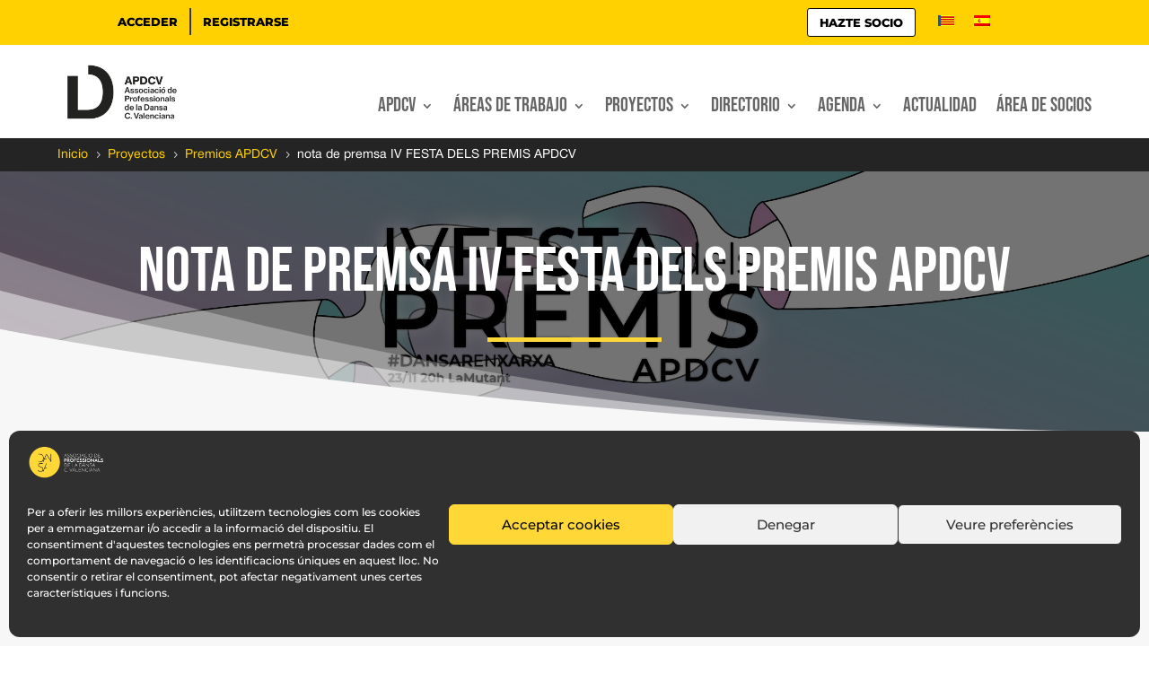

--- FILE ---
content_type: text/html; charset=utf-8
request_url: https://www.google.com/recaptcha/api2/anchor?ar=1&k=6Lf0NagaAAAAAFR1_RtGPFY2l3T_MfN_PIjv-zMw&co=aHR0cHM6Ly9wcm9mZXNpb25hbGVzZGFuemEuY29tOjQ0Mw..&hl=en&v=TkacYOdEJbdB_JjX802TMer9&size=invisible&anchor-ms=20000&execute-ms=15000&cb=q6aa61p85skq
body_size: 45171
content:
<!DOCTYPE HTML><html dir="ltr" lang="en"><head><meta http-equiv="Content-Type" content="text/html; charset=UTF-8">
<meta http-equiv="X-UA-Compatible" content="IE=edge">
<title>reCAPTCHA</title>
<style type="text/css">
/* cyrillic-ext */
@font-face {
  font-family: 'Roboto';
  font-style: normal;
  font-weight: 400;
  src: url(//fonts.gstatic.com/s/roboto/v18/KFOmCnqEu92Fr1Mu72xKKTU1Kvnz.woff2) format('woff2');
  unicode-range: U+0460-052F, U+1C80-1C8A, U+20B4, U+2DE0-2DFF, U+A640-A69F, U+FE2E-FE2F;
}
/* cyrillic */
@font-face {
  font-family: 'Roboto';
  font-style: normal;
  font-weight: 400;
  src: url(//fonts.gstatic.com/s/roboto/v18/KFOmCnqEu92Fr1Mu5mxKKTU1Kvnz.woff2) format('woff2');
  unicode-range: U+0301, U+0400-045F, U+0490-0491, U+04B0-04B1, U+2116;
}
/* greek-ext */
@font-face {
  font-family: 'Roboto';
  font-style: normal;
  font-weight: 400;
  src: url(//fonts.gstatic.com/s/roboto/v18/KFOmCnqEu92Fr1Mu7mxKKTU1Kvnz.woff2) format('woff2');
  unicode-range: U+1F00-1FFF;
}
/* greek */
@font-face {
  font-family: 'Roboto';
  font-style: normal;
  font-weight: 400;
  src: url(//fonts.gstatic.com/s/roboto/v18/KFOmCnqEu92Fr1Mu4WxKKTU1Kvnz.woff2) format('woff2');
  unicode-range: U+0370-0377, U+037A-037F, U+0384-038A, U+038C, U+038E-03A1, U+03A3-03FF;
}
/* vietnamese */
@font-face {
  font-family: 'Roboto';
  font-style: normal;
  font-weight: 400;
  src: url(//fonts.gstatic.com/s/roboto/v18/KFOmCnqEu92Fr1Mu7WxKKTU1Kvnz.woff2) format('woff2');
  unicode-range: U+0102-0103, U+0110-0111, U+0128-0129, U+0168-0169, U+01A0-01A1, U+01AF-01B0, U+0300-0301, U+0303-0304, U+0308-0309, U+0323, U+0329, U+1EA0-1EF9, U+20AB;
}
/* latin-ext */
@font-face {
  font-family: 'Roboto';
  font-style: normal;
  font-weight: 400;
  src: url(//fonts.gstatic.com/s/roboto/v18/KFOmCnqEu92Fr1Mu7GxKKTU1Kvnz.woff2) format('woff2');
  unicode-range: U+0100-02BA, U+02BD-02C5, U+02C7-02CC, U+02CE-02D7, U+02DD-02FF, U+0304, U+0308, U+0329, U+1D00-1DBF, U+1E00-1E9F, U+1EF2-1EFF, U+2020, U+20A0-20AB, U+20AD-20C0, U+2113, U+2C60-2C7F, U+A720-A7FF;
}
/* latin */
@font-face {
  font-family: 'Roboto';
  font-style: normal;
  font-weight: 400;
  src: url(//fonts.gstatic.com/s/roboto/v18/KFOmCnqEu92Fr1Mu4mxKKTU1Kg.woff2) format('woff2');
  unicode-range: U+0000-00FF, U+0131, U+0152-0153, U+02BB-02BC, U+02C6, U+02DA, U+02DC, U+0304, U+0308, U+0329, U+2000-206F, U+20AC, U+2122, U+2191, U+2193, U+2212, U+2215, U+FEFF, U+FFFD;
}
/* cyrillic-ext */
@font-face {
  font-family: 'Roboto';
  font-style: normal;
  font-weight: 500;
  src: url(//fonts.gstatic.com/s/roboto/v18/KFOlCnqEu92Fr1MmEU9fCRc4AMP6lbBP.woff2) format('woff2');
  unicode-range: U+0460-052F, U+1C80-1C8A, U+20B4, U+2DE0-2DFF, U+A640-A69F, U+FE2E-FE2F;
}
/* cyrillic */
@font-face {
  font-family: 'Roboto';
  font-style: normal;
  font-weight: 500;
  src: url(//fonts.gstatic.com/s/roboto/v18/KFOlCnqEu92Fr1MmEU9fABc4AMP6lbBP.woff2) format('woff2');
  unicode-range: U+0301, U+0400-045F, U+0490-0491, U+04B0-04B1, U+2116;
}
/* greek-ext */
@font-face {
  font-family: 'Roboto';
  font-style: normal;
  font-weight: 500;
  src: url(//fonts.gstatic.com/s/roboto/v18/KFOlCnqEu92Fr1MmEU9fCBc4AMP6lbBP.woff2) format('woff2');
  unicode-range: U+1F00-1FFF;
}
/* greek */
@font-face {
  font-family: 'Roboto';
  font-style: normal;
  font-weight: 500;
  src: url(//fonts.gstatic.com/s/roboto/v18/KFOlCnqEu92Fr1MmEU9fBxc4AMP6lbBP.woff2) format('woff2');
  unicode-range: U+0370-0377, U+037A-037F, U+0384-038A, U+038C, U+038E-03A1, U+03A3-03FF;
}
/* vietnamese */
@font-face {
  font-family: 'Roboto';
  font-style: normal;
  font-weight: 500;
  src: url(//fonts.gstatic.com/s/roboto/v18/KFOlCnqEu92Fr1MmEU9fCxc4AMP6lbBP.woff2) format('woff2');
  unicode-range: U+0102-0103, U+0110-0111, U+0128-0129, U+0168-0169, U+01A0-01A1, U+01AF-01B0, U+0300-0301, U+0303-0304, U+0308-0309, U+0323, U+0329, U+1EA0-1EF9, U+20AB;
}
/* latin-ext */
@font-face {
  font-family: 'Roboto';
  font-style: normal;
  font-weight: 500;
  src: url(//fonts.gstatic.com/s/roboto/v18/KFOlCnqEu92Fr1MmEU9fChc4AMP6lbBP.woff2) format('woff2');
  unicode-range: U+0100-02BA, U+02BD-02C5, U+02C7-02CC, U+02CE-02D7, U+02DD-02FF, U+0304, U+0308, U+0329, U+1D00-1DBF, U+1E00-1E9F, U+1EF2-1EFF, U+2020, U+20A0-20AB, U+20AD-20C0, U+2113, U+2C60-2C7F, U+A720-A7FF;
}
/* latin */
@font-face {
  font-family: 'Roboto';
  font-style: normal;
  font-weight: 500;
  src: url(//fonts.gstatic.com/s/roboto/v18/KFOlCnqEu92Fr1MmEU9fBBc4AMP6lQ.woff2) format('woff2');
  unicode-range: U+0000-00FF, U+0131, U+0152-0153, U+02BB-02BC, U+02C6, U+02DA, U+02DC, U+0304, U+0308, U+0329, U+2000-206F, U+20AC, U+2122, U+2191, U+2193, U+2212, U+2215, U+FEFF, U+FFFD;
}
/* cyrillic-ext */
@font-face {
  font-family: 'Roboto';
  font-style: normal;
  font-weight: 900;
  src: url(//fonts.gstatic.com/s/roboto/v18/KFOlCnqEu92Fr1MmYUtfCRc4AMP6lbBP.woff2) format('woff2');
  unicode-range: U+0460-052F, U+1C80-1C8A, U+20B4, U+2DE0-2DFF, U+A640-A69F, U+FE2E-FE2F;
}
/* cyrillic */
@font-face {
  font-family: 'Roboto';
  font-style: normal;
  font-weight: 900;
  src: url(//fonts.gstatic.com/s/roboto/v18/KFOlCnqEu92Fr1MmYUtfABc4AMP6lbBP.woff2) format('woff2');
  unicode-range: U+0301, U+0400-045F, U+0490-0491, U+04B0-04B1, U+2116;
}
/* greek-ext */
@font-face {
  font-family: 'Roboto';
  font-style: normal;
  font-weight: 900;
  src: url(//fonts.gstatic.com/s/roboto/v18/KFOlCnqEu92Fr1MmYUtfCBc4AMP6lbBP.woff2) format('woff2');
  unicode-range: U+1F00-1FFF;
}
/* greek */
@font-face {
  font-family: 'Roboto';
  font-style: normal;
  font-weight: 900;
  src: url(//fonts.gstatic.com/s/roboto/v18/KFOlCnqEu92Fr1MmYUtfBxc4AMP6lbBP.woff2) format('woff2');
  unicode-range: U+0370-0377, U+037A-037F, U+0384-038A, U+038C, U+038E-03A1, U+03A3-03FF;
}
/* vietnamese */
@font-face {
  font-family: 'Roboto';
  font-style: normal;
  font-weight: 900;
  src: url(//fonts.gstatic.com/s/roboto/v18/KFOlCnqEu92Fr1MmYUtfCxc4AMP6lbBP.woff2) format('woff2');
  unicode-range: U+0102-0103, U+0110-0111, U+0128-0129, U+0168-0169, U+01A0-01A1, U+01AF-01B0, U+0300-0301, U+0303-0304, U+0308-0309, U+0323, U+0329, U+1EA0-1EF9, U+20AB;
}
/* latin-ext */
@font-face {
  font-family: 'Roboto';
  font-style: normal;
  font-weight: 900;
  src: url(//fonts.gstatic.com/s/roboto/v18/KFOlCnqEu92Fr1MmYUtfChc4AMP6lbBP.woff2) format('woff2');
  unicode-range: U+0100-02BA, U+02BD-02C5, U+02C7-02CC, U+02CE-02D7, U+02DD-02FF, U+0304, U+0308, U+0329, U+1D00-1DBF, U+1E00-1E9F, U+1EF2-1EFF, U+2020, U+20A0-20AB, U+20AD-20C0, U+2113, U+2C60-2C7F, U+A720-A7FF;
}
/* latin */
@font-face {
  font-family: 'Roboto';
  font-style: normal;
  font-weight: 900;
  src: url(//fonts.gstatic.com/s/roboto/v18/KFOlCnqEu92Fr1MmYUtfBBc4AMP6lQ.woff2) format('woff2');
  unicode-range: U+0000-00FF, U+0131, U+0152-0153, U+02BB-02BC, U+02C6, U+02DA, U+02DC, U+0304, U+0308, U+0329, U+2000-206F, U+20AC, U+2122, U+2191, U+2193, U+2212, U+2215, U+FEFF, U+FFFD;
}

</style>
<link rel="stylesheet" type="text/css" href="https://www.gstatic.com/recaptcha/releases/TkacYOdEJbdB_JjX802TMer9/styles__ltr.css">
<script nonce="0Xu13ok96cHdfA3hSEoB7Q" type="text/javascript">window['__recaptcha_api'] = 'https://www.google.com/recaptcha/api2/';</script>
<script type="text/javascript" src="https://www.gstatic.com/recaptcha/releases/TkacYOdEJbdB_JjX802TMer9/recaptcha__en.js" nonce="0Xu13ok96cHdfA3hSEoB7Q">
      
    </script></head>
<body><div id="rc-anchor-alert" class="rc-anchor-alert"></div>
<input type="hidden" id="recaptcha-token" value="[base64]">
<script type="text/javascript" nonce="0Xu13ok96cHdfA3hSEoB7Q">
      recaptcha.anchor.Main.init("[\x22ainput\x22,[\x22bgdata\x22,\x22\x22,\[base64]/[base64]/[base64]/[base64]/[base64]/[base64]/[base64]/[base64]/bmV3IFVbVl0oa1swXSk6bj09Mj9uZXcgVVtWXShrWzBdLGtbMV0pOm49PTM/bmV3IFVbVl0oa1swXSxrWzFdLGtbMl0pOm49PTQ/[base64]/WSh6LnN1YnN0cmluZygzKSxoLGMsSixLLHcsbCxlKTpaeSh6LGgpfSxqSD1TLnJlcXVlc3RJZGxlQ2FsbGJhY2s/[base64]/[base64]/MjU1Ono/NToyKSlyZXR1cm4gZmFsc2U7cmV0dXJuIShoLkQ9KChjPShoLmRIPUosWCh6PzQzMjoxMyxoKSksYSgxMyxoLGguVCksaC5nKS5wdXNoKFtWaixjLHo/[base64]/[base64]\x22,\[base64]\\u003d\x22,\x22S8Odwo4cK8Oow45VwonDj8O8c3M4SsKrw6hjQMKtU3LDucOzwotTfcOXw6PCqADCpjcswqUkwpNDa8KIUcKwJQXDlGR8ecKZwpfDj8KRw5DDhMKaw5fDpwHCsmjCo8KowqvCkcKmw5vCgSbDuMKbC8KPUlDDicO6wpbDosOZw7/Cu8Oywq0HXsKowql3axg2wqQNwrIdBcKuwovDqU/Ds8KRw5bCn8OYPUFGwrYNwqHCvMKIwrMtGcKBJ0DDocOAwrzCtMOPwqzCoz3Dkw7CqsOAw4LDlsOPwpsKwolAIMOfwpIfwpJcZsOjwqAeVsKuw5tJVMKewrVuw5dqw5HCnDTDjgrCs0zCjcO/OcK5w4tIwrzDlcOqF8OMCC4XBcKJTw55f8OOJsKebMOILcOSwrnDuXHDlsK1w7DCmCLDniVCejfCsjUaw4hqw7Y3wo7CnxzDpSnDvsKJH8OXwrpQwq7DkMKBw4PDr25+cMK/[base64]/OhNgBCHDr8KTHG3CssO/PGxDwrTCpURWw4XDu8OyScObw5fCgcOqXFkSNsOnwrclQcOFW2M5N8Onw7jCk8OPw6TCh8K4PcKRwoo2EcKNwrvCihrDpsOSfmfDvCoBwqt1wofCrMOuwq1CXWvDhsOJFhxQFmJtwqbDvlNjw6bCl8KZWsOmP2x5w6giB8Kxw5fCrsO2wr/Cn8O3W1RBFjJNGXkGwrbDjnNccMOjwo4dwolYEMKTHsKzKsKXw7DDjsKkN8O7wpbCh8Kww64ow6Mjw6Q9ZcK3bh9XwqbDgMOywrzCgcOIwqDDlW3CrUrDpMOVwrF9wpTCj8KTa8KOwph3cMOnw6TCshUSHsKswpg8w6sPwqHDrcK/wq9eP8K/XsKGwrvDiSvCnmnDi3RBVTssFUjChMKcL8O0G2pzNFDDhCZ/[base64]/MyrCucOxDibCvV0dwqbCvCzDl3VYw5JPeMKrFGwgwrDCrMK0w6PDicK8w6rDrUpiGcKcw7rCn8KmHxFSw4nDrk1jw6PDvGdmw6HDsMOiGmzDu2fCoMKGIU9sw4DCoMK2w44UwqHCqsOiwpIhw5/CuMKhA2tCYRhYA8Kew7bCrXYqw5ISNWzDgMOJecOzTcOxdDxpwqTDiQZEwpzCpwvDgcOQw6wPYMOpwopoZsKlXMKpw60iw6zDr8KzfTnChsKxw4PDjsO6w6zDoMOYZxEww5YZfGvDm8Knwr/Cg8ODw6rCl8O2worChgzClXB9woTDjMKUAydzWh3Doj1cwrPCmMKpwqvDjVfCucKmwpN8wpLCvsKbw6h/TsOawqrCjhTDqxvDm3FrdjjCh0gyXzM6wpdGW8OWdhkbcFbDnsOqw4BwwqEFw6DCuCrDoF7DgMKSwpbCncOuwoYCNcOxRcKuehxeOsKAw4vCjSdWMVzDucKVWkfCtsKvw6sLw67CkSPCu0DCigHCvn/[base64]/CvjTCjAEkOg9LVVHDv8OmQcOhH8KGJcK6wos/I2RvbWnChxnCuFdSwpnDi358WMKEwr/DjcK0woNuw4Fiw5rDrMKbwqLCrcOtNsKfw7/DisOTw7QrbzHCjMKKw5fCvMKYCFnDssOBwrnDlMKRLyDCugY4wrFnYcO/wqnDlS1jw4smX8OuUyc9XllMwo3CnmwqF8KNSsKfOyoQd2ptFsO/[base64]/DmcOxw6UvwqfDkMKRGDzDkTo6wqjDrwhbUjjDhMOfwq0Hw6jDsRxtAsKXw4h5wp3DrsKOw53Dl0QOw6TCjcKwwo5kwpJkLsOcw7HCt8KUNMO7BMKSwovCh8KAw59yw7bCucKdw5laa8KWTMObE8Orw5/CrWDDgsO0BCzDtlHCnG89wqnCusKRJ8OEwqAGwoAZHFY+woEzM8Kww7ZLJVUhwrc+wpnDpmLCqcK9P04lw4PCiBpmA8OuwonDicO2wpHCkkXDhMKpaSdDwprDs2BRLcOcwrxswrPCi8Osw5Nqw6F/wr3ChG51QB7Cu8OMLCRkw6LCvsKwDxZYwozCryzCrBAaFDLCoWgaFxLCpUzCvAcNOW3CrsK/wq7CmwrDu3IOHcKgwoJrIMOywrIGw7LCtcO1MAt9wqDCkEHCmDbDvGvCjA4pQcOMacKVwrQhw57DsxN0wrHCpcKNw53Cgx3CoBNVExTCgcOaw44HIR5NDcKCw4bDlTXDkCtQewnDtMKYw7fCosOqaMO1w4LCui8Cw75IQXwwO0rDpcOASMKow4Z3w4HCjgjDv3/Dn2ZWc8KsXnNmRkFlWcKzMMOnwpTCjgLCmMKEw6hywpLDugDCisObHcOlNcOJDC1oLUQvw6RqMULCp8KZakQKw4/[base64]/[base64]/[base64]/CjsOiwo83QcOWDsK2A1RFwpzChUNIwr0DZGvDisKfBk4Tw6hnw6TCvsOKw5AAwrPCrcOmV8Kjw4cQcCZoGRd/QsO+bMOFwqodw4gEw45oSMOfeGxCKTU+w73Diy3Dr8K7OFIjSFxIw5bCmmUcb0gRcXvCiG3DlTQWVQQ/wqzDvgvCpSlCfzwVVlAfI8Kyw4kpZAzCqsKdwpIowpwte8OBG8K0JR1JCcO1woJZwph1w73CpMO1bsOtCkTDtcOcB8Kdwp/[base64]/FzltwoVBe8KIRMKDwpnDnS/DqsO9w7rCq1Q3S8OfewPCqCtNw51xd3ZIw6vCpE5Iwq/CvsO4w74UXcK+wrjDksK2HsOSw4TDl8OXwr3CojfCsSFvRlXDnMO+BV9rwpLDiMK/woptw77DucOlwqzCsGhACGsNw7olwpbCmy4tw6g4w64Mw7DCksOscsOfWsOfwr7CjMKAwp7Cm3Rqw4zCrcOUBAQ4EsOYBCbDlmrCgybCuMORWMOuw5bCnsOkaUrDucKsw7M4fMKlw6PDtAfDqMKUFSvDpWXCmVzDkXPDicKdw60Uw7fDvz/CvwZGwpYRwoQLM8KHX8ORwq1EwoRzwpfCv23DqmM7wr3DpQHCul3Dj3EgwrPDq8Kkw5pVVVLDry/Dv8Kcw54CwojDpsKxwrXDhF7Cn8ONw6XCscO/w5VLEUHCkCzDlQgFTR/[base64]/Cp8OkMcO1w7E1AxTCp0NScEnDmcOQVsODwqF/w45rLTRxw4/[base64]/cBrDmcKnA0bDvsO9w4DDtxzDvAIzwoDChnRVwrbDvDLDrMOkw7R7wpHDjcOmw6hKw4MOwqBdw7I5MsKECcObPxLDgsK5M14JWMK5w6AAw4bDp0HDrTJYw73CmcOcwph7L8KMdCfDr8O8asKBcRHDt2nCvMK2DCtDCmXDhMOdbRLCl8KFw7/CgRTCsR7Ck8K/wpQ/dzcEN8KYeVoFwoQDw55PCcOPw5VsCUvDgcOawozDvMODe8KGwp8Ldk/Clw7CksKxQcOpw7zDhsKFwrbCuMOjwq3Csmx3w4sBXWDDnT18YivDtgDCrMKBw7rDiDBUwqohwoAxwqIrFMKSEsKOQDvDjMKAwrBQFQEBV8OLJWM4XcKxw5tJZcO2esOAXcK7LAvDuUBzdcK7w4Rcwo/DvsKxwrPDvcKjczsnwqRLYsO3wrfDu8KBKcKPLMKUw6BHw6BUwo/DmHHCp8K8KT9FcCbDiTjClEg6NE0mUCTDhBTDjQ/DoMObRlUcYMKsw7TDlnfDjULCvsKUwp/[base64]/CpCnCuVYaCTZQMcKGbcOXw7Mdw4FHEsOYwpnDk0gOO1HDmMKLwo9AAMOtGHzDh8OMwpnCjsKKwoxEwoplQndfAELCkhnDo2vDjXLCu8KeYsO6XMOVC33DisOeXzvDj0ttUwDDoMKaKsKpwpQMMQ1/SMOQTsK8wqsodMK+w7/DnBYbHwHDrxBUwq0iwoLCg0rCtzZKw7JMwpfCqELDo8KpcMOZwpDCshoVwrfDlVNiSsKSc0cgw6xWw4MQw4Fewr80eMOuIcOJS8OIY8KwFcOWw6/DkGvCkVTChMKhwo/Du8KGW2fDi1QgwpHChcKQwp3CkMKEVhVnwp0Jw6/Dv2koL8ORwpvDlAFNw49Jw7E+FsKXwrXDlDsdSnccKsKgKcK7w7ceJMKnBTLDjMOQZMKPEMOHw6oXTcOnQsKcw4pVUhPCoiTDvyxnw4U+XmnDuMKlX8K0woY9DsKECcOlJmDDqsKTbMOWwqDCtcKzARxCwrdTw7TDgVN6w6/DjjJbw4zCpMKYBiJlJwFbfMKqPXTCqi9mRUwqFyLCjRLCucOxE0kWw5suPsOzLcKOfcOkwpRHwpPDj3N8OCDClBR3UxYZw7BIMAnDicOpc3jDtmYTw5cICzIDw6vDnMOVw47CvsOrw79Hwo/CmCl5wrvDrMKlw7XDkMKAGi1/XsO/GhfCnsKUPMOEEzXDnAAIw6TCo8O+w5jDksKzw74gUMOuAjfDg8Ozw4FywrPDvAzDusOYHMOEIsOAbsKpUVwNwohJHsOBEGzDlMOZQzzCt2nDszAoXcKEw7cKwoVlwoFPw7VUwodzw4d7LVEFwptbw6gRG0/[base64]/[base64]/[base64]/DjcOkw4hzf27DogPDucO9QnbDpQtrWMKtGHrDncOwVcOdOcObwpZcM8Odw6bCqMKUwrXDtTBbIj/CsiBTw4Aww5wpHcKkw6LClMKrw6o2w43CuiEYw4PCg8KiwofDu28Xw5R+wpdPPsKdw6LClxvCogLCq8OAWcKUw6zDisK5JMKiw7HCmcKmw4Jhw7dPCWnDrcKOTSBswo/DjMO5wqnDjMK/wp9EwqfDhMKcwpIUw77CjsODwpLCkcOUITsrTDXDhcKCAcK8VCDDjisZM0TCuQQ1w63ClBnDksOTwrItw7sCQnc4IcO+w4ByJF9xw7fDum88wo3Cn8OpS2ZowoYPwo7DmsOSE8K/w5jDrjFaw6fDmsO8UVHCkMKbwrXCiR43eE1ww7QuBcK8DXzCoQjDhsO9NcObNcOxwr7DmA/CrMKnR8KLwp3Dl8KTIMOEwrdQw7XDjVZic8Kuw7dGACvDuUnDssKZw67Dj8K/w7ZPwpLCpFxsHsOhw79vwohIw5hWw5nCisK3JcOTwpvDg8OndT0qayrDoEtuI8Kkw7Y/Z1gzR2rDklfDvsK9w7QPCcK/[base64]/CvTdAwpPDpMKWVQUdK8OmI0h6SV7DtcKRWsKKwqrDoMKiX3sGwqtcKMK1T8KKKMOIAMOhFMOCwqXDt8OQKU/CjxYDw7vCtMKiZcOZw4F1w7HDlMO5PB1jfcOWwp/Cl8O1T1oKc8Okwq1cwr/DqVbCpcOkwq0BcMKJf8ObQ8KkwrLCjMOWXGlywpAVw6AnwrnCsk/CkMKvCcO4w4PDtwgFwolNwqdswp9+wozDvwzDoS/DomxNw6nDvsODwpvDj0DCisO8w7vDoErDjRzCoQTCksOLQG3DsR/Do8Odw4vCmMK6K8KdRcK9F8OOM8Ozw4bCqcOawoXDkG5nNjYhaHMdVsOZW8O7w47Dk8Kowp1Fwo3CrkkrIcONUgZQeMOgC3kVwqRowqJ8NMKOQMOdMsK1TMOBIcKMw5kiaFHDnMO9w7d/[base64]/DuFZRPX7CpsOuwrYPw74YwrfCjMKlwrxJc3QgL8KYasKqw6JIwpt8w7JXbMKHw7gWw7ldw5o5wqHDkMOlHcONZhVAwpvCocOVMcOIIQPCkcOHw6bDqMKtwrUpRsOEwpfCoy7CgcKWw5/DgcKrZMOTwp7CqsOhHMKtwr7DgMO9bsOmwpZtF8KPwqXCjMOvc8KCBcOvHgDDqn8Iw4tRw6rCtcKgGMKLw4/DlWpFwrbCksK2wohrSDLCg8OIUcKdwrfCmHTCsQMMwoAswrkzw6xgJTnCjXYMwr7CicK8dMK6Nk/[base64]/DlcK9QCDCicOTwp7DrMO0JmAcO1oxw7RFwooVw6ZLwox7NVDCh2LDs2DChkkACMKJTS5gwq07wqHDgCrCusO4wrM7V8KXTQXDlRHDhcK6RXjDnmnCmwVvT8OaWiIVGX/Ci8Odw5FOw7ApdcOzwoDCnkXDncKHwpoVwqTDr0vDqDZgXCjDjAwcCcKfaMKIYcORL8OZO8OnF3zDqsKnYsO+w4PDosOhPcKTwqgxI1HCsyzDlj7ClcKZw61TdBLCvmjCnAVpwpIfw6Z9w7pRdlhgwpwbDsO/w4t2wpF0G3/CkcO/w7/DmMOYwpMSfDLDixwqRMOXR8O0w408wrTCqsKEJsOew5DDiF3DvgzCuxLCtFLDtcOSC3zDmyVpPUrCk8OowqfCosKWwqHChsOWwrjDtTF8TDNnwrDDtyhOSE0SPEAaXcOWwo7CjBwLwoXCnzJrwr9eSsKOQMKvwqbCocOjUBbDicKFI2QAwq/Dq8OBfwk7w40neMO4wqPCrsOiwqkxwoomw4HCgcKnFsOEFGMEEcK3wrkVwoDDs8KiUMOrwoPDtErDhsKRVcK/acK+wqwtwoDCjx5Cw6DDqMOWw5nDsFfChcO3SMKTWHdJPjEOciB7w61QRMKPZMOGw5PCvcO5w4HDjgHDi8KMJ0TCrgHCuMOvwrhMNyZewo1Aw4NOw7nDpMOZw4zDg8KrZ8OGIVA2w5cEwp97wp8Zw7HDrsOXXT/CrMOJTmrCk3LDj1nDgsOTwprCv8OPXcKKasOEwoEZGsOJPcK0w40qcFTDhkjDusOzw7zDqlgkOcKJw5s6QiQxWT9yw5PDqm/DuWoQGgfDmXbCjcKwwpfDrcOLw5/CkTxqwpnDqHrDr8OhwoPCuntGwqhZLcOXw5PCv0QpwrzDjsKvw7JIwrPCvF3DjVXDi0/[base64]/Dky9YGsORdcKZNcKew4vDkMO0CsKgPcOwwpTCi2fCr2zClTXDr8KiwoXCi8OmOlPDvgB4c8OIw7bCsFFEIxxANTpvJcOdw5dgPj9YAmBfw7cIw741w61pPcKkw4M1LsOGw5I8wp3Dn8KhRlYPJy/CvSdYw5rCk8KGLGwPwqpwDMOZw4vCvkLDvDo1w4A2EsO9K8KxIDXDgRPDlMOgw4/[base64]/[base64]/CgAlZwqHCtsKWEcK/[base64]/DtsK7w5xgLUF3PsOJG8K5ShFPF2jDn2LCsggLwpTDlsKrw7BkUQXDmE9YLMOKw4zCuQrDvH7ChMKaLcK3wrRHQ8KaIVIOw7lEAcOZMQZkwqnCoU8xf0MGw7/Dpm8jwoI/w6smUXQ3fcOlw5BYw4Vnc8Ksw58fL8ONBcK8OFjCsMOfYQt9w4XCgMOFXDEOKRTDpsKww4Q+V28ww7pUw7XCnMO6McOWw50Zw7PDv1fCkMKhwrDDt8OfYcKaVcOHw7zCmcK6E8KTN8KxwrrDgGPDhE3CtVxeDCjDo8O8wpfDuxzCi8O6wrp0w5DCkUIgw5vCpghiTcK/[base64]/DkTrDiMKeGDTDhMKxw6UywpJQwqAIwqt6X8KzbGRwSMOCwo/DrmEyw4fDvcOuw6FtccKMLcOHw5wXwpvCpSPCpMKGw7PCqsOfwpdHw7/DqMKabgJ1wovCpMKAw7IMcMKPeiM3wpkUKGTDn8KSw7hcRMOBVAx5w4LCiV1If2t0JsOSw6TDrFxLw4YhZMKDEcO7wo/CnXrCjSvCgsO6WsOxVizCucKswpbCr0cWwop2w6saDcK7wps5TyrCuVABBRZkdcKvwpvCgyZsWnoQwqnCpsKKfcO1wo7DuFrDkEfCs8ORwq0BQwV8w608SsKFMcOFw7LDnlgrecKfwp1LZ8OowoTDiCrDgVDCrVsCQ8OQw4w/wpNEwpx8c1zDq8OYVn0KSMK0D1ASw6RQDWjChMOxwrkfZ8KQwpYhwrPDr8KOw6oPw73CkQ7Cg8OWwr0Nw47CicK3wopcw6ISfMK9YsOFFGMIwo3Du8O9wqfDtmrDgEMcwprDkzoJGsKEXR05wo5cwr1TEE/DlENswrF5w7nCpMOOwqvDnXxABcKew4nCocKqN8OoEsO3w4ocw6XCu8KVO8KWP8O3ZMOFVQDCuEp6wqPCoMOxw77DhhLCksObw7pND1TDhHBuwqVRY1fCmwTDhsO8VHJZecKpZsKuwr/DpXB/w53CuhzDogDCgsOwwoYvV3fCpMK3cVRCw7dkwq5vwq7Cq8KJRFk9wqjCncKaw4gwd3nDgsKqw5jCg35Jw4vDlsK+AhlsY8O+F8O0w57CijPDicOUwqLCqsOTRMOfRMK5FcO7w4nCtk3DmW9Uwo7CiUdPO2lwwqQ/bm4lwo/[base64]/[base64]/DpUzCuX/DvU06wpE8w6bDmSnCiWpYQcO9wqvDg03DgMODEDTClSI+wrLDhsKAwqljwr5rfsOhwqPCjcOTJD4Oc3fCnn4Owpo0w4ddNcKYwpDCtsO4w71bw5t1cXsoWWfDksKFBRLCnMOoccKZDj/CicKZwpXDqsKQO8KSw4IqfFUwwonDncKffXXCjcKnw4PCicONw4VLH8KVO0w7Gh9HFMOPKcOKT8O/[base64]/[base64]/[base64]/CmFVDw7FxYcOfQUjCucO8dcOCXAvChikqw7HCjUDCh8O/w4LCgnpAAhDCpMO3w7NPKsOUwpJBwovCrxnDok1Qw4I1w5B7w7DDlCh9w7AjFMKXYSNgSTvDtsOOSCHCqsOVwpBsw5Zzw5LCjcOQw6AtVcO7w4IMXxXDr8Kuw6Qdw5IgNcOswrlbfcKDwpDCkmjDk2/CrMOKwqheenEbw6ZjR8KaQlc4wrUIOMKswo7CnkJkFsKOWMK/RcKlFcKpLyDDiAbDrsKjfMO9UkBqwoNAISDDqMKowpsYacKyKMKLw5PDuAHChRHDkQVHVcKZNMKUwprDjX/CgyIxejzCijZlw6cJw5k/w6jCiEDDgsObCRzCjcOKwoloQsKwwo7DlHDCusOUwpFVw4wPBsKtD8OkE8KFf8KfGMO3XGLClG7DnsOew5/Cvn3Cs2Y/wptVJUHCsMKkwq/CocKnZ2vDqzfDucKCw7bDq3BvfMKSwp1Iw57DhznDp8KqwqUIwpMpbGvDgTwgXxHDr8OTbMOeMMKiwrLDmDAHX8OOwoowwrbCm0ZkIcOdwohhwpTDhcKYwqhHwqUZYC4Qw713OTbCusKJwrU/w5HDuTYgwrwkZwUVA03DpF8+wp/[base64]/K29CfcOdWMOaRcKyw5Iow6DCp8OgAMKpcsKjw7l/Azwxw7V7wqJyXBEzMmnCtMKYWUbDucKowrPClE3DvsKqworDrw5NWwMvw4zDs8OuM3gpw7ttHgkOI0HDuiIhwqHCrMORWmAlRSklw7vCuhLCqDDClsOaw7nCpA4Ow71iw58XBcO2w4nCmF9vwqdsKGNgw4ECNsOsOD/[base64]/DoMOZw4ZhwrBfE8OkScKoejfChMKww6JbCMKgw59iwrnCoCbDqcO1LzTCvFUpQTzCoMO4acK3w6w5w6PDosO9w6XCmMKsI8Onwp9rw7DCuBTCsMOLwozDtMKJwq9rwpJWZ3JvwqglNcOuCcO/[base64]/HhvDhsOmKhgOwpknwrNebT3DpjHDmMKKw5ghw7fDmHI2w4Qsw4ZtPWXCi8OfwrZbwrRSwokJwoxPw7Q9w6lBQFwgwpnCgl7Dh8KPw5zCvWw8R8O1wojDv8KhbE0OCG/CjsK/UnTDmsOXdsKtwqfDuEElIMK3w6l6CMKiw54Cf8KrLcOGADJQw7bDv8KjwrPDlmMvwr0Gw6LCkzjCqcKGalVzwpBow6NXCTbDuMOuKmfCiiw4wrtdw7dHcsOFSGsxw4vCs8K+HsK5w4gTw5h4LC49cmnCsQQ2WcONaQTChcORQMKaDAg0LcOALcOfw4bDm2/DmMOqwrwOw490OQB5w53CqDYbVsOMwr8bwpHCl8KGJRQ0w5jDsTJ/wpHDqBhvKWjCtnXDtMO9RlgMw7HDvMOrwqQrwp/DsUbCpFbCoWLDmFgrcgzDl8O3w5N3AcOeJS5twq5Iw70cw7vDrVBOQcOYw5vDgcOtwrnDiMK9ZcKQMcOrEsOKQsKhAsKMw5TCiMOvOsOGYHBIwo/Cg8KXI8KAfcOTRznDiDXCscO1wpXDlcOrYi1Ww47DhsOfwqQmw4bChMOjwqnDrcKyCmjDo3bCgGzDv1/CjcKsEm7Dk208XcOZwpguMMODXMOQw5sDw4TDiF3DjDsPw6vCm8ORwpUJRMOoADUBPcOxGVjCnD/Dg8OdbiIAZcKhahIowphgXkLDmFcrEH7CicONwrMMZmHCo3bCvkzDoAsyw6lPw6nDhcKDwoPCl8Klw5bDl3LCrMKeK0/CocO1A8K5wrAkCMKCNsOyw5MMw68rMAHDkQrDhA4WY8KSWzjCiArDlHwEaRFJw4UNw5RowroQw6HDgF3DjcOXw4oNYcOJCRrCjzclworDosO9VEt7bsO+GcOpEjXDj8OTSi9uw5IKFcKMdsKKJVVjLsOaw4rDiwVQwrQ6woHCsXnCoxPCuy8gXVzCncKXwofCicKdTW/CvsOvElEvMiE+wpHChcO1OcKzEG/[base64]/DrsOew5rDonJHwpPCo8Otw7pdBsK+TMK8wpDClCvCvT7DrDAPOsKkYEjDh0FaMcKJw5oTw5xZYcKxQDIHw5TClxlwbho7w7/Ck8KAKR/CqcOVwqDDv8Kaw4lZKwdhwp7ChMKFw4Z4B8K2w6bDj8K4JMKgwrbCmcKBwrTClGV0MsKawrIEw79oEMKOwqvCvsOZFwLCl8KQUgnDhMKHNDHCmMKywqbDsW3DtkvDs8OSwq1hw4nCpcOYETvDuRTCuVDDksOXwpjCih/DgW4Nw6hkKMO+Q8Oew6jDtWvDoiTDsCHCjhF0WGcmwp8jwqjCnCwxRsOYD8OYw7pMZAUpwrMdRnPDizbDm8OIw6XDgcKww7QJwo18w6JSc8Onw7IpwqzDkMKJw7ctw47ClsKfc8O4d8OcIMOrDTYmwrogw51+McO9wog4eifDo8K+MsKyRA/[base64]/[base64]/Cq8OkJX7CtT3DrcOgw5tgLcKLI299wqRUwrPCg8Osw4d0OF8vw5XDvMOZKMO2wprDisOwwr9cwrIZHSZCGi3Dq8KITEbDp8OzwojDm2TChDfCosOxfsKxw49Qw7bCsWZGYloUw7jDsBDDmsOwwqDDkWoPwqlFwqVEacOnwq3DvMOEKsKYwqN4w6lWw4YWYGshQSjClG/Cgk7Dj8KiQ8OzIRlXw7lLEcOFSSVjwrDDi8K6TmfCqcKqAz5nbsK2D8O6K07Doj9Iw6ltOGrCmFkFF1LDvcKvKMOqwp/DrFkQwoIKw4wSwr7DvhwqwobDvMODw417wozDj8Kow7MZdMOxwoDDpB0IYsO4EMOhGg8zw71BcxHCgcK4bsK/w44bccKzYCTDiQrCpcOlwqrDgMOkw6QoIsK2CMKjw5TDtcKEw5FZw6LDuRrCicOywqIgYjlOIDYvwpXCp8KtNcOGHsKNPzfDhwzCq8KIwqIpw4UDA8OQZhN7w6PDlMO2W0x1Kn7Cg8KwS2DDo2ESaMOEGcKrRykbw5TDp8Oxwr/DiyciZcKjw5TCrsKawrwHw55JwrxpwrvDjMKTB8OyB8O/w7kFwqQwJcKfMXd/w5rCsRUmw5LCk2ITwrfDgnPCpHcRwq3Ci8Kkw5wPIS7DucOMwrkaNsOdQ8Kpw48JMMOpM046LHPDpMKwWsOePcOVCA5dSsOmPsKDHGtnKw7DrcOpw59DWsOsaGw7T0Z0w6TCqsONVFTDkzbCqCTDniDCpMKewokzD8Oqwp/CjBbCq8OvVznDplACcDdNSsKGZcKDXzbDiwJbw68OMnfDvMO1w6/DkMORAyxZw5/Di2hkdQXCnsO+wojCmcOMw6HDvMKrw7TCgsOIwrFrMGfClcONaGJ5I8K/w4YuwrLChMOcw57DghXDucKAwp/[base64]/Dilopwo/Dr8Kww7/CqsO2FcOPwpDDosOgwrBUQ8OyaXNaw47Cl8KOwpfClG0uJGJ8QcKVIkjCtcKhei/DjcKQw6fDkcK8w6bCicKGbMK0w6TCo8Ovd8OxA8KWwqNXUQjCi25nUsKKw5jDicKufcOMdMO6w4MCUx/DvA/CgSt4EFBTWnkuGkEGw7U5w5AJwqXCgcKULsKaw5DDvXVEJlkDdcKGdQTDg8Kjw7nDusKgVEzCgsOtalrDmcKCUHDCpSxhwp7CgFsFwp7DjBxQIgnDpcO6NFMELQlRwp/[base64]/w4Q2wprCv8OMwofDiMOww60NNcKIwpxcMsKmw4/Cp0XCi8OTwrbCm39Mw6bCmE/[base64]/DhsO/wqnDhXTCisOUw6nCjGTDqcOTw5XCmcK1w4tQCifDqsKOw6PDo8OmIRNnNmPDl8KTw5AeKcOadMO+w7QXYsKjw4JAwovCpMO9wo3DpMKdwovCo1zDtTvDrXDDgMO+X8K5dsOpUsOZwonDnMOTPnvCuWNYwrwmwrImw7rCgsK8w713wr/Cj3Y0b0kswrMqw5TDuTXCoE1TwpDCo0FcIVnDjFN1wq/CuxLDusOyZ0dHHMK/w4XCocK4w6AnasKAwqzCtwbCoDnDin0+w6RPQ0Ngw65nwqtBw7QvDsKWRRXDiMOTfATDiHHCnFTDosKmaHopw6XCtMOPUjfDocKlUcKxwpkWasOCw5o2QHlYWAwxwozCusOpI8K0w6nDncOfeMOGw7cXJsOYE2zCnm/DrTfCp8KRwpPCgCcbwpNnKsKSKcKsBcKZBMOMeDXDhcO1wps7KjXDjARlw6vDkCp6w7xWZntIw78sw4YZw4bCnsKYQsO0Viorw4I4E8KXwrnClsO5WEfCmGAdw5oewpzDncO/PC/DrcOiSXDDlsKEwoTCtsOLwq/Cu8KgQsOqLQTCjcK9S8Ktwr0rRRzDtMOXwpU8W8KwwoTDnzs4R8OkccKTwpHCtcKzOyDCtcK4PsO8w7DDtizCswLDrcO+LRkUwofDrsOMQA0aw5x1woMMPMOmwqJlHMKPwqXDrRXCmyRtBcKiw4/CkzhFw4/[base64]/BMKMwqZjWcKNw7LCiBQzJRjCjMOebjN2w7ZWw4bCjMK4PcKOwpsDw6zClcOFP3oAKcKgBsOiwp7CsF/CpcKpw5PCssOoGcOpwoLDgsK/Hw/Cp8O+KcOAwpYlKxgcPsO/[base64]/DoMOHBMOqM8O+wrfDj8KgwrPDmE/DgGU1PMORY0PCvMKIw7ISwqjCjcKhwrrDvSwcw54CworCoEHDiQtUGTVgJMOQw6HDtcKmWsK/bMOtF8KNfB8DbwpYXMKAwqFQHxXDhcKowo7CgFcdw7LCol1ANsKaayzDisKQw67DvsOlCiBtC8K+YHfCqhEbw7LCgsKBBcOuw5bDiSfCpBHDvU/DrxzCqcOew5fDv8Ktw4oAw73ClV/CkcOlOyZhwqAZw5DDn8K3wrvDnMOEw5Z+woXDjcKwGWnCvWbCnn52C8ODT8OaAD17Mw3Dk1Q6w7kowprDtk4Uwrk/w4hGJRPDscOww5vDmMOKVcOtEMOLU1DDrVDCunDCrsKXCkvCncKbND4GwoLDomHClcKuwr/CmDLClAIowq1bQsOHb1IPwqksIAbDnMKvw6dAw5E/[base64]/Dv8OBZ8KUwoPDiANvXnrDgsKtw6TCkTXDh8OzR8KCM8O+HCvCssOKwpvDksOMwqzDscKmMSzDmTF9wpAxTsKjH8OGEVjCmwAHUyQmworCimEkXUBZUsKuXMKMwoc3wod3VsKvPzXCi3/[base64]/[base64]/[base64]/DrCTCmsOow5fDk8Okw7VPw4UnT8ObcQHDhcKzwo/CiUXCnsOJw7rDvyAEOcOiw7zCjijClH/ChsKcC1PDqTbCu8O7ZEvCtXQxUcKYwqXDmSBuaCvCg8Kmw6EwfmwrwqLDv0DDik5TE1hMw7HCg10keWBZAgzClnZmw6/Dg3rCjjTDpsKewojDtnU9wrdzb8O3w6zDpsK1wovDkkIFw61Gw7zDisKFFFIuwqLDi8OZwqDCsRPCisKKARdlwqB/VxAvw4nDjjsSw70cw7wVX8KnXQs7wqxcN8KHw4cJFcO3wpXDlcO7w5cxw7TDksKSGcKRw5fDvMO8MsO/SMKcw7gIwoLDox11SGTCoBNQAhLCj8OCw4/ChcO/w5vCvMOtw5TDvFdKwqXCmMOUw7fCoWJGIcObUA4kZSjDqTjDiG3ChcKTeMKmYzEbU8Oxw70Vf8K0AcOTw6koAcKdwrDDu8KHwp19ZWxzIUEgwrjDnwohE8KbdGXDicOZXGDDiSnDhMK/w5EJw4LDosOZwoYTccK1w4cGwqHCtXjCs8OIwosVbMOeYgHDjcOISQBTwrRIR3bDscKbw63DicOkwqgGVMO7Fg0Qw4oxwpl7w57DhEIEMMO+w4vDmcOqw6fChMKdwr7DqA9Owo/CjcOYwqkiCMK+w5ZCw5/DsybDg8K8wpHCskgxw7EdwoPClybCjcKPwpZMacOkwozDkMOZVz3CoRNjwpHCo3N/V8OcwrI2YkPDhsK1BnjCqMOWVsKMU8OiB8KzAVrCicO6w4bCs8KRw5/[base64]/DuzVIbzFew7LDn8KlwpEvK17Dv8OhwoQ/V1dEw6UPw7tcJMKQSz/CkcORw5jCmgQvVMO6wqM5w5NHdMKIEcOPwrR6TlkZBsKZwqPCtinDnTo5wo52w5bCjcK0w41NTmLCr216w6wFwrTDssKgeRwxwq/Dh34UHAcvw5jDgsKiTMOMw4nDg8O1wrDDtMK7wrsswplBCg9/UsKtwo7DlzAew4zDgMKaZcKSw6TDhMKJwo/DrMOtwoTDqMKuwr7CshfDljHCusKTwoNiQ8OxwpwJEV7DlS4hHBXDnMOneMKWR8ORwrjDoQtoQMOrIkzDn8KddsOawpU0woVkwqkkHMK5wqIMR8Olfmh5w6hLwqbDnzvDgBwSK0fCuV3DnQsXw6YLwq/[base64]/Cn8O3Ykopw5PCr8KWaEfDuUARwrXCqsO5w73DqUgYwqM7B2XCusOmwpt+wqpxwodmwrPCgDTDk8O0eyHDhnQlMgvDpMOww5rCl8KeVXV+w7vDrcOswqZ/w48Aw5ZoOyHDpX3DmMKIwr7Dl8Kew7Q0w5fCsF/CnCJuw5fCvMKBdm95w5Q1w4jCiFggK8KcCMO/CsOUTsOEw6bCqG7Dk8KwwqHDv3hPasKHHMKiHUfDvlp3T8K8C8KYw6DDiCM1BzTCkMKWwrHDqsOzwqU+HVvDtynCsAIyO3U4w5tGEsKuw4nDm8Khw5/DgcOqw6TDqcKjG8KIwrENAsKnMRwhREHDsMOtw7p/w5oawo9yZ8OEwofCjFBowqB5bi5Uw6tWwodWXcKlSMODwp7DlsKYw4AOwobCjMK2w6nDqcOjX2rDmS3Dmk0OLy0hNEPCh8KWTsK4RsOZFcK5NcKyfsK2AMKrw5bDqgEtQMKUb21aw4nCmhvCh8OSwr/CoCbDqhQ/wp48wo3Co2QLwp/CtMOlwpLDrHzCgELDtiTDh3kaw67Dg2cRLcKObz3DkMOsJ8KEw6zCqxUXWcKkAUHCvG/DpxE6w6x3w5jDsgfDmA/CrFzCun8iVcOiBsOYEsOMZSHCksORwogewoXDrcKZwoLCj8KuwqvCjMK6w6nDu8OZw74/[base64]/ChB3Ds8OPGTfDr8KGw5DCksOsw5/CvsKBwqUSwoEawrAXYCdaw7IGwoBKwojDpCvCsFFnDQ13wqPDuDJfw6jDjcK7w7DDthwaE8Kdw4lKw4/Du8Ooa8O0CA/[base64]/w5oBHGYjL3/ClcK6wrpBbcOpw4zDjsO+w6xFeBVbacOiw4lgw7F/[base64]/CtsOGwqfDiULDlcKfaXsLOxA0w6J9w4HDrzvCjCx5wrZvCnrCucK4NMK0Q8Kmw6PCtcKTwp7CtDvDtlhGw5HClcKfwotzR8KLJU7CjMO2S0bDljJUw5Rfwr0yDDDCunEjw4HCksKvwq0fwqQqwqnCjV9pf8K4wrUOwrx+wo8QdhzCimXDkglDw7/[base64]/DhcOFwpPCth/CgsKrwrvDmHjDnjXCg8KSw6TCnMKtZ8OaBcObw4FzO8KKwroEw7fCpMKNVsOOwp/DrVN1woDDmRQKw55MwqXCjg8+wo7DqMKLw4ZbKcKudsO/VhDCtjQIZjt2CcOuJ8Kcw6xBB3DDlA/[base64]/wpUSwoXCn1VQdWLDixsFw7vCusOVwrVrwo/DtwBMb8OzFcKCe3Z1wpcVw5nClsOeC8O4w5cZw6QhIMKfw7wqRhhMJMKfCcK6wrHDt8OkLMOlH2nDjm4kHh4CQzZOwrbCocKlT8KMJsO/[base64]/ChgHCj1DCjjnDjsKtQsKLw6YfC8K5HsOmw54RZsKxwrFnLsKrw617HTXDksK4YsOOw5NRwpcfEcK4wqvDpsOwwoDCoMObWwMve2RfwrA4DkzDv0Flw4HCgUcWdkPDp8KbHxMJBHnCtsOmw4sew6bDt2XCgH7DuT/[base64]\x22],null,[\x22conf\x22,null,\x226Lf0NagaAAAAAFR1_RtGPFY2l3T_MfN_PIjv-zMw\x22,0,null,null,null,0,[21,125,63,73,95,87,41,43,42,83,102,105,109,121],[7668936,113],0,null,null,null,null,0,null,0,null,700,1,null,0,\[base64]/tzcYADoGZWF6dTZkEg4Iiv2INxgAOgVNZklJNBoZCAMSFR0U8JfjNw7/vqUGGcSdCRmc4owCGQ\\u003d\\u003d\x22,0,0,null,null,1,null,0,1],\x22https://profesionalesdanza.com:443\x22,null,[3,1,1],null,null,null,1,3600,[\x22https://www.google.com/intl/en/policies/privacy/\x22,\x22https://www.google.com/intl/en/policies/terms/\x22],\x22HEMm62LEpsl8L1fWSYAo9ygdaidGPmWZ9fdDjQ8ZNcY\\u003d\x22,1,0,null,1,1763986472806,0,0,[1,228],null,[119,69],\x22RC-FDP9mfnlzlbt7A\x22,null,null,null,null,null,\x220dAFcWeA6nBtMMfoh2pgWAvVB7XslAJurfoRm_K_C6-KudjIec5QCegKXRljlt-l9AWujWC8ZRNPTvPPMzbC6p9RQs3ByP9BKcXw\x22,1764069272711]");
    </script></body></html>